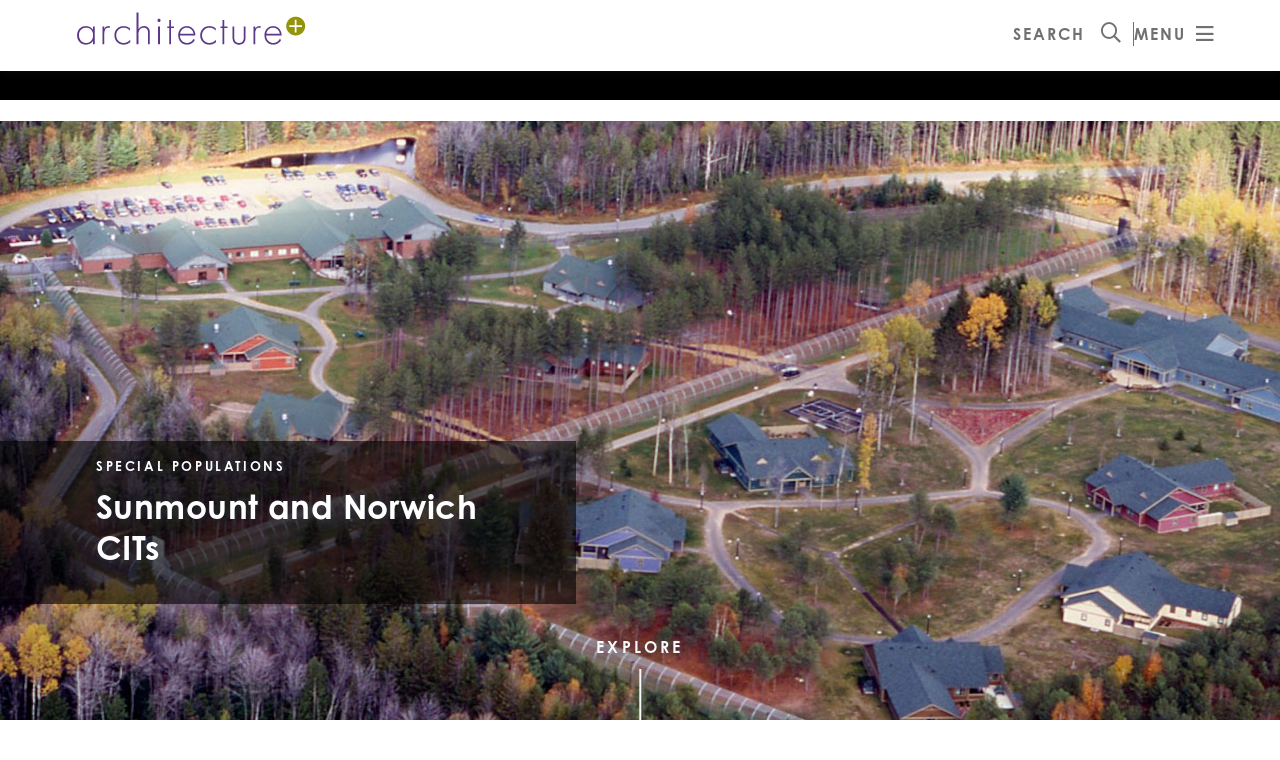

--- FILE ---
content_type: text/html; charset=UTF-8
request_url: https://www.aplususa.com/project/sunmount-and-norwich-cits/
body_size: 13203
content:
<!doctype html>
<!--[if lt IE 7]><html lang="en-US" class="no-js lt-ie9 lt-ie8 lt-ie7"><![endif]-->
<!--[if (IE 7)&!(IEMobile)]><html lang="en-US" class="no-js lt-ie9 lt-ie8"><![endif]-->
<!--[if (IE 8)&!(IEMobile)]><html lang="en-US" class="no-js lt-ie9"><![endif]-->
<!--[if gt IE 8]><!--><html itemscope="itemscope" itemtype="https://schema.org/Article" lang="en-US" class="no-js"><!--<![endif]--><head><script data-no-optimize="1">var litespeed_docref=sessionStorage.getItem("litespeed_docref");litespeed_docref&&(Object.defineProperty(document,"referrer",{get:function(){return litespeed_docref}}),sessionStorage.removeItem("litespeed_docref"));</script>  <script type="litespeed/javascript" data-src="https://www.googletagmanager.com/gtag/js?id=UA-16744688-1"></script> <script type="litespeed/javascript">window.dataLayer=window.dataLayer||[];function gtag(){dataLayer.push(arguments)}
gtag('js',new Date());gtag('config','UA-16744688-1')</script> <meta charset='UTF-8'><meta http-equiv="x-ua-compatible" content="ie=edge"><meta name="viewport" content="width=device-width, initial-scale=1, shrink-to-fit=no"><link rel="apple-touch-icon" sizes="180x180" href="https://www.aplususa.com/wp-content/themes/plate-aplususa/apple-touch-icon.png"><link rel="icon" type="image/png" sizes="32x32" href="https://www.aplususa.com/wp-content/themes/plate-aplususa/favicon-32x32.png"><link rel="icon" type="image/png" sizes="16x16" href="https://www.aplususa.com/wp-content/themes/plate-aplususa/favicon-16x16.png"><link rel="icon" href="https://www.aplususa.com/wp-content/themes/plate-aplususa/favicon.png"><link rel="manifest" href="https://www.aplususa.com/wp-content/themes/plate-aplususa/site.webmanifest"><link rel="mask-icon" href="https://www.aplususa.com/wp-content/themes/plate-aplususa/safari-pinned-tab.svg" color="#5bbad5"><meta name="msapplication-TileColor" content="#da532c"><meta name="theme-color" content="#ffffff"><!--[if IE]><link rel="shortcut icon" href="https://www.aplususa.com/wp-content/themes/plate-aplususa/favicon.ico">
<![endif]--><link rel="apple-touch-icon" href="https://www.aplususa.com/wp-content/themes/plate-aplususa/library/images/apple-touch-icon.png"><link rel="mask-icon" href="https://www.aplususa.com/wp-content/themes/plate-aplususa/library/images/icon.svg" color="#0088cc"><meta name='robots' content='index, follow, max-image-preview:large, max-snippet:-1, max-video-preview:-1' /><title>Sunmount and Norwich CITs - architecture+, Lomonaco &amp; Pitts, Architects PC</title><link rel="canonical" href="https://www.aplususa.com/project/sunmount-and-norwich-cits/" /><meta property="og:locale" content="en_US" /><meta property="og:type" content="article" /><meta property="og:title" content="Sunmount and Norwich CITs - architecture+, Lomonaco &amp; Pitts, Architects PC" /><meta property="og:url" content="https://www.aplususa.com/project/sunmount-and-norwich-cits/" /><meta property="og:site_name" content="architecture+, Lomonaco &amp; Pitts, Architects PC" /><meta property="article:modified_time" content="2025-11-03T17:42:44+00:00" /><meta property="og:image" content="https://www.aplususa.com/wp-content/uploads/2019/10/Sunmount-2.jpg" /><meta property="og:image:width" content="1920" /><meta property="og:image:height" content="1244" /><meta property="og:image:type" content="image/jpeg" /><meta name="twitter:card" content="summary_large_image" /><meta name="twitter:label1" content="Est. reading time" /><meta name="twitter:data1" content="1 minute" /> <script type="application/ld+json" class="yoast-schema-graph">{"@context":"https://schema.org","@graph":[{"@type":"WebPage","@id":"https://www.aplususa.com/project/sunmount-and-norwich-cits/","url":"https://www.aplususa.com/project/sunmount-and-norwich-cits/","name":"Sunmount and Norwich CITs - architecture+, Lomonaco &amp; Pitts, Architects PC","isPartOf":{"@id":"https://www.aplususa.com/#website"},"primaryImageOfPage":{"@id":"https://www.aplususa.com/project/sunmount-and-norwich-cits/#primaryimage"},"image":{"@id":"https://www.aplususa.com/project/sunmount-and-norwich-cits/#primaryimage"},"thumbnailUrl":"https://www.aplususa.com/wp-content/uploads/2019/10/Sunmount-2.jpg","datePublished":"2019-10-10T20:34:45+00:00","dateModified":"2025-11-03T17:42:44+00:00","breadcrumb":{"@id":"https://www.aplususa.com/project/sunmount-and-norwich-cits/#breadcrumb"},"inLanguage":"en-US","potentialAction":[{"@type":"ReadAction","target":["https://www.aplususa.com/project/sunmount-and-norwich-cits/"]}]},{"@type":"ImageObject","inLanguage":"en-US","@id":"https://www.aplususa.com/project/sunmount-and-norwich-cits/#primaryimage","url":"https://www.aplususa.com/wp-content/uploads/2019/10/Sunmount-2.jpg","contentUrl":"https://www.aplususa.com/wp-content/uploads/2019/10/Sunmount-2.jpg","width":1920,"height":1244,"caption":"Sunmount Exterior"},{"@type":"BreadcrumbList","@id":"https://www.aplususa.com/project/sunmount-and-norwich-cits/#breadcrumb","itemListElement":[{"@type":"ListItem","position":1,"name":"Home","item":"https://www.aplususa.com/"},{"@type":"ListItem","position":2,"name":"Projects","item":"https://www.aplususa.com/project/"},{"@type":"ListItem","position":3,"name":"Sunmount and Norwich CITs"}]},{"@type":"WebSite","@id":"https://www.aplususa.com/#website","url":"https://www.aplususa.com/","name":"architecture+, Lomonaco &amp; Pitts, Architects PC","description":"architecture+ is a design and service-oriented architectural, planning, and interiors firm located in the city of Troy in New York&#039;s Capital Region.","potentialAction":[{"@type":"SearchAction","target":{"@type":"EntryPoint","urlTemplate":"https://www.aplususa.com/?s={search_term_string}"},"query-input":{"@type":"PropertyValueSpecification","valueRequired":true,"valueName":"search_term_string"}}],"inLanguage":"en-US"}]}</script> <link rel='dns-prefetch' href='//cdnjs.cloudflare.com' /><link rel='dns-prefetch' href='//use.typekit.net' /><link rel="alternate" title="oEmbed (JSON)" type="application/json+oembed" href="https://www.aplususa.com/wp-json/oembed/1.0/embed?url=https%3A%2F%2Fwww.aplususa.com%2Fproject%2Fsunmount-and-norwich-cits%2F" /><link rel="alternate" title="oEmbed (XML)" type="text/xml+oembed" href="https://www.aplususa.com/wp-json/oembed/1.0/embed?url=https%3A%2F%2Fwww.aplususa.com%2Fproject%2Fsunmount-and-norwich-cits%2F&#038;format=xml" /><style id='wp-img-auto-sizes-contain-inline-css' type='text/css'>img:is([sizes=auto i],[sizes^="auto," i]){contain-intrinsic-size:3000px 1500px}
/*# sourceURL=wp-img-auto-sizes-contain-inline-css */</style><link data-optimized="2" rel="stylesheet" href="https://www.aplususa.com/wp-content/litespeed/css/3eb6d9a6659fe31458a3b2788bb3721b.css?ver=6260e" /><style id='global-styles-inline-css' type='text/css'>:root{--wp--preset--aspect-ratio--square: 1;--wp--preset--aspect-ratio--4-3: 4/3;--wp--preset--aspect-ratio--3-4: 3/4;--wp--preset--aspect-ratio--3-2: 3/2;--wp--preset--aspect-ratio--2-3: 2/3;--wp--preset--aspect-ratio--16-9: 16/9;--wp--preset--aspect-ratio--9-16: 9/16;--wp--preset--color--black: #000000;--wp--preset--color--cyan-bluish-gray: #abb8c3;--wp--preset--color--white: #ffffff;--wp--preset--color--pale-pink: #f78da7;--wp--preset--color--vivid-red: #cf2e2e;--wp--preset--color--luminous-vivid-orange: #ff6900;--wp--preset--color--luminous-vivid-amber: #fcb900;--wp--preset--color--light-green-cyan: #7bdcb5;--wp--preset--color--vivid-green-cyan: #00d084;--wp--preset--color--pale-cyan-blue: #8ed1fc;--wp--preset--color--vivid-cyan-blue: #0693e3;--wp--preset--color--vivid-purple: #9b51e0;--wp--preset--gradient--vivid-cyan-blue-to-vivid-purple: linear-gradient(135deg,rgb(6,147,227) 0%,rgb(155,81,224) 100%);--wp--preset--gradient--light-green-cyan-to-vivid-green-cyan: linear-gradient(135deg,rgb(122,220,180) 0%,rgb(0,208,130) 100%);--wp--preset--gradient--luminous-vivid-amber-to-luminous-vivid-orange: linear-gradient(135deg,rgb(252,185,0) 0%,rgb(255,105,0) 100%);--wp--preset--gradient--luminous-vivid-orange-to-vivid-red: linear-gradient(135deg,rgb(255,105,0) 0%,rgb(207,46,46) 100%);--wp--preset--gradient--very-light-gray-to-cyan-bluish-gray: linear-gradient(135deg,rgb(238,238,238) 0%,rgb(169,184,195) 100%);--wp--preset--gradient--cool-to-warm-spectrum: linear-gradient(135deg,rgb(74,234,220) 0%,rgb(151,120,209) 20%,rgb(207,42,186) 40%,rgb(238,44,130) 60%,rgb(251,105,98) 80%,rgb(254,248,76) 100%);--wp--preset--gradient--blush-light-purple: linear-gradient(135deg,rgb(255,206,236) 0%,rgb(152,150,240) 100%);--wp--preset--gradient--blush-bordeaux: linear-gradient(135deg,rgb(254,205,165) 0%,rgb(254,45,45) 50%,rgb(107,0,62) 100%);--wp--preset--gradient--luminous-dusk: linear-gradient(135deg,rgb(255,203,112) 0%,rgb(199,81,192) 50%,rgb(65,88,208) 100%);--wp--preset--gradient--pale-ocean: linear-gradient(135deg,rgb(255,245,203) 0%,rgb(182,227,212) 50%,rgb(51,167,181) 100%);--wp--preset--gradient--electric-grass: linear-gradient(135deg,rgb(202,248,128) 0%,rgb(113,206,126) 100%);--wp--preset--gradient--midnight: linear-gradient(135deg,rgb(2,3,129) 0%,rgb(40,116,252) 100%);--wp--preset--font-size--small: 13px;--wp--preset--font-size--medium: 20px;--wp--preset--font-size--large: 36px;--wp--preset--font-size--x-large: 42px;--wp--preset--spacing--20: 0.44rem;--wp--preset--spacing--30: 0.67rem;--wp--preset--spacing--40: 1rem;--wp--preset--spacing--50: 1.5rem;--wp--preset--spacing--60: 2.25rem;--wp--preset--spacing--70: 3.38rem;--wp--preset--spacing--80: 5.06rem;--wp--preset--shadow--natural: 6px 6px 9px rgba(0, 0, 0, 0.2);--wp--preset--shadow--deep: 12px 12px 50px rgba(0, 0, 0, 0.4);--wp--preset--shadow--sharp: 6px 6px 0px rgba(0, 0, 0, 0.2);--wp--preset--shadow--outlined: 6px 6px 0px -3px rgb(255, 255, 255), 6px 6px rgb(0, 0, 0);--wp--preset--shadow--crisp: 6px 6px 0px rgb(0, 0, 0);}:where(.is-layout-flex){gap: 0.5em;}:where(.is-layout-grid){gap: 0.5em;}body .is-layout-flex{display: flex;}.is-layout-flex{flex-wrap: wrap;align-items: center;}.is-layout-flex > :is(*, div){margin: 0;}body .is-layout-grid{display: grid;}.is-layout-grid > :is(*, div){margin: 0;}:where(.wp-block-columns.is-layout-flex){gap: 2em;}:where(.wp-block-columns.is-layout-grid){gap: 2em;}:where(.wp-block-post-template.is-layout-flex){gap: 1.25em;}:where(.wp-block-post-template.is-layout-grid){gap: 1.25em;}.has-black-color{color: var(--wp--preset--color--black) !important;}.has-cyan-bluish-gray-color{color: var(--wp--preset--color--cyan-bluish-gray) !important;}.has-white-color{color: var(--wp--preset--color--white) !important;}.has-pale-pink-color{color: var(--wp--preset--color--pale-pink) !important;}.has-vivid-red-color{color: var(--wp--preset--color--vivid-red) !important;}.has-luminous-vivid-orange-color{color: var(--wp--preset--color--luminous-vivid-orange) !important;}.has-luminous-vivid-amber-color{color: var(--wp--preset--color--luminous-vivid-amber) !important;}.has-light-green-cyan-color{color: var(--wp--preset--color--light-green-cyan) !important;}.has-vivid-green-cyan-color{color: var(--wp--preset--color--vivid-green-cyan) !important;}.has-pale-cyan-blue-color{color: var(--wp--preset--color--pale-cyan-blue) !important;}.has-vivid-cyan-blue-color{color: var(--wp--preset--color--vivid-cyan-blue) !important;}.has-vivid-purple-color{color: var(--wp--preset--color--vivid-purple) !important;}.has-black-background-color{background-color: var(--wp--preset--color--black) !important;}.has-cyan-bluish-gray-background-color{background-color: var(--wp--preset--color--cyan-bluish-gray) !important;}.has-white-background-color{background-color: var(--wp--preset--color--white) !important;}.has-pale-pink-background-color{background-color: var(--wp--preset--color--pale-pink) !important;}.has-vivid-red-background-color{background-color: var(--wp--preset--color--vivid-red) !important;}.has-luminous-vivid-orange-background-color{background-color: var(--wp--preset--color--luminous-vivid-orange) !important;}.has-luminous-vivid-amber-background-color{background-color: var(--wp--preset--color--luminous-vivid-amber) !important;}.has-light-green-cyan-background-color{background-color: var(--wp--preset--color--light-green-cyan) !important;}.has-vivid-green-cyan-background-color{background-color: var(--wp--preset--color--vivid-green-cyan) !important;}.has-pale-cyan-blue-background-color{background-color: var(--wp--preset--color--pale-cyan-blue) !important;}.has-vivid-cyan-blue-background-color{background-color: var(--wp--preset--color--vivid-cyan-blue) !important;}.has-vivid-purple-background-color{background-color: var(--wp--preset--color--vivid-purple) !important;}.has-black-border-color{border-color: var(--wp--preset--color--black) !important;}.has-cyan-bluish-gray-border-color{border-color: var(--wp--preset--color--cyan-bluish-gray) !important;}.has-white-border-color{border-color: var(--wp--preset--color--white) !important;}.has-pale-pink-border-color{border-color: var(--wp--preset--color--pale-pink) !important;}.has-vivid-red-border-color{border-color: var(--wp--preset--color--vivid-red) !important;}.has-luminous-vivid-orange-border-color{border-color: var(--wp--preset--color--luminous-vivid-orange) !important;}.has-luminous-vivid-amber-border-color{border-color: var(--wp--preset--color--luminous-vivid-amber) !important;}.has-light-green-cyan-border-color{border-color: var(--wp--preset--color--light-green-cyan) !important;}.has-vivid-green-cyan-border-color{border-color: var(--wp--preset--color--vivid-green-cyan) !important;}.has-pale-cyan-blue-border-color{border-color: var(--wp--preset--color--pale-cyan-blue) !important;}.has-vivid-cyan-blue-border-color{border-color: var(--wp--preset--color--vivid-cyan-blue) !important;}.has-vivid-purple-border-color{border-color: var(--wp--preset--color--vivid-purple) !important;}.has-vivid-cyan-blue-to-vivid-purple-gradient-background{background: var(--wp--preset--gradient--vivid-cyan-blue-to-vivid-purple) !important;}.has-light-green-cyan-to-vivid-green-cyan-gradient-background{background: var(--wp--preset--gradient--light-green-cyan-to-vivid-green-cyan) !important;}.has-luminous-vivid-amber-to-luminous-vivid-orange-gradient-background{background: var(--wp--preset--gradient--luminous-vivid-amber-to-luminous-vivid-orange) !important;}.has-luminous-vivid-orange-to-vivid-red-gradient-background{background: var(--wp--preset--gradient--luminous-vivid-orange-to-vivid-red) !important;}.has-very-light-gray-to-cyan-bluish-gray-gradient-background{background: var(--wp--preset--gradient--very-light-gray-to-cyan-bluish-gray) !important;}.has-cool-to-warm-spectrum-gradient-background{background: var(--wp--preset--gradient--cool-to-warm-spectrum) !important;}.has-blush-light-purple-gradient-background{background: var(--wp--preset--gradient--blush-light-purple) !important;}.has-blush-bordeaux-gradient-background{background: var(--wp--preset--gradient--blush-bordeaux) !important;}.has-luminous-dusk-gradient-background{background: var(--wp--preset--gradient--luminous-dusk) !important;}.has-pale-ocean-gradient-background{background: var(--wp--preset--gradient--pale-ocean) !important;}.has-electric-grass-gradient-background{background: var(--wp--preset--gradient--electric-grass) !important;}.has-midnight-gradient-background{background: var(--wp--preset--gradient--midnight) !important;}.has-small-font-size{font-size: var(--wp--preset--font-size--small) !important;}.has-medium-font-size{font-size: var(--wp--preset--font-size--medium) !important;}.has-large-font-size{font-size: var(--wp--preset--font-size--large) !important;}.has-x-large-font-size{font-size: var(--wp--preset--font-size--x-large) !important;}
/*# sourceURL=global-styles-inline-css */</style><style id='classic-theme-styles-inline-css' type='text/css'>/*! This file is auto-generated */
.wp-block-button__link{color:#fff;background-color:#32373c;border-radius:9999px;box-shadow:none;text-decoration:none;padding:calc(.667em + 2px) calc(1.333em + 2px);font-size:1.125em}.wp-block-file__button{background:#32373c;color:#fff;text-decoration:none}
/*# sourceURL=/wp-includes/css/classic-themes.min.css */</style><link rel='stylesheet' id='owl-carousel-core-css' href='https://cdnjs.cloudflare.com/ajax/libs/OwlCarousel2/2.3.4/assets/owl.carousel.min.css?ver=20230417-161105' type='text/css' media='all' /><link rel='stylesheet' id='owl-carousel-theme-css' href='https://cdnjs.cloudflare.com/ajax/libs/OwlCarousel2/2.3.4/assets/owl.theme.default.min.css?ver=20230417-161105' type='text/css' media='all' /><link rel='stylesheet' id='adobe-typekit-css' href='https://use.typekit.net/qmb1atm.css?ver=20230417-161105' type='text/css' media='all' /> <script type="litespeed/javascript" data-src="https://www.aplususa.com/wp-includes/js/jquery/jquery.min.js" id="jquery-core-js"></script> <link rel="https://api.w.org/" href="https://www.aplususa.com/wp-json/" /><link rel='shortlink' href='https://www.aplususa.com/?p=1696' /><style type="text/css">header.header .site-title a {
          color: #000;
        }
      
        
        #banner .header-image {
          max-width: 100%;
          height: auto;
        }

        .customize-control-description {
          font-style: normal;
        }</style></head><body class="wp-singular projects-template-default single single-projects postid-1696 wp-theme-plate-aplususa has-hero  sunmount-and-norwich-cits www-aplususa-com" itemscope itemtype="https://schema.org/WebPage"><noscript><iframe data-lazyloaded="1" src="about:blank" data-litespeed-src="https://www.googletagmanager.com/ns.html?id=UA-16744688-1" height="0" width="0" style="display:none;visibility:hidden"></iframe></noscript><nav aria-label="Skip Links"><ul class="off-screen"><li>
<a href="#main-navigation" class="skip-link">
Skip to Primary Navigation
</a></li><li>
<a href="#inner-content" class="skip-link">
Skip to Primary Content
</a></li></ul></nav><div id="container" class="grid-no grid-full-no"><header class="header" id="header" role="banner" itemscope itemtype="https://schema.org/WPHeader"><div class="left"></div><div id="inner-header" class="wrap"><div id="bloginfo" class="bloginfo" itemscope itemtype="https://schema.org/Organization"><div id="logo" itemprop="logo">
<a href="https://www.aplususa.com" rel="nofollow" itemprop="url" title="architecture+, Lomonaco &amp; Pitts, Architects PC">
<img data-lazyloaded="1" src="[data-uri]" data-src="https://www.aplususa.com/wp-content/themes/plate-aplususa/library/images/architecture-plus-logo-color.svg" itemprop="logo" alt="site logo" />
</a></div><div id="site-title" class="site-title hide" itemprop="name">
<a href="https://www.aplususa.com" rel="nofollow" itemprop="url" title="architecture+, Lomonaco &amp; Pitts, Architects PC">
architecture+, Lomonaco &amp; Pitts, Architects PC                        </a></div></div><div class="search-menu-wrapper"><div class="search-button search-closed">
<span>Search</span>
<i class="far fa-search"></i></div><div class="menu-button menu-closed" tabindex="0">
<span>Menu</span>
<i class="far fa-bars"></i></div></div></div><div class="right"></div><div class="search-bar"><div class="search-close">
<i class="far fa-times"></i></div><form role="search" aria-label="search" method="get" class="search-form" action="https://www.aplususa.com/"><label>
<span class="search-label" for="search">Search for:</span>
</label><div class="search-input"><input type="search" class="search-field"
placeholder="Enter search term"
value="" name="s"
title="Search for:" /><button type="submit" class="search-submit">
<span>Search</span>
<i class="fas fa-chevron-circle-right"></i>
</button></div></form></div></header><div class="menu-bg hide-menu-bg"></div><nav id="main-navigation" class="header-nav hide-opacity" role="navigation" itemscope itemtype="https://schema.org/SiteNavigationElement"><div class="inna"><button type="button" class="menu-button menu-open">
Close<i class="far fa-times"></i>
</button><ul id="menu-the-main-menu" class="nav top-nav main-menu"><li id="menu-item-99" class="home menu-item menu-item-type-post_type menu-item-object-page menu-item-home menu-item-99"><a href="https://www.aplususa.com/">Home</a></li><li id="menu-item-100" class="menu-item menu-item-type-post_type menu-item-object-page menu-item-has-children menu-item-100"><a href="https://www.aplususa.com/firm/">Firm</a><ul class="sub-menu"><li id="menu-item-189" class="menu-item menu-item-type-post_type menu-item-object-page menu-item-189"><a href="https://www.aplususa.com/firm/">Culture</a></li><li id="menu-item-135" class="menu-item menu-item-type-post_type menu-item-object-page menu-item-135"><a href="https://www.aplususa.com/firm/people/">People</a></li><li id="menu-item-133" class="menu-item menu-item-type-post_type menu-item-object-page menu-item-133"><a href="https://www.aplususa.com/firm/careers/">Careers</a></li><li id="menu-item-134" class="menu-item menu-item-type-post_type menu-item-object-page menu-item-134"><a href="https://www.aplususa.com/firm/partnerships/">Partnerships</a></li><li id="menu-item-132" class="menu-item menu-item-type-post_type menu-item-object-page current_page_parent menu-item-132"><a href="https://www.aplususa.com/firm/news/">News</a></li></ul></li><li id="menu-item-102" class="menu-item menu-item-type-post_type menu-item-object-page menu-item-has-children menu-item-102"><a href="https://www.aplususa.com/expertise/">Expertise</a><ul class="sub-menu"><li id="menu-item-120" class="menu-item menu-item-type-post_type menu-item-object-page menu-item-120"><a href="https://www.aplususa.com/expertise/">All Expertise</a></li><li id="menu-item-109" class="menu-item menu-item-type-post_type menu-item-object-page menu-item-109"><a href="https://www.aplususa.com/expertise/mental-health/">Mental Health</a></li><li id="menu-item-110" class="menu-item menu-item-type-post_type menu-item-object-page menu-item-110"><a href="https://www.aplususa.com/expertise/higher-education/">Higher Education</a></li><li id="menu-item-111" class="menu-item menu-item-type-post_type menu-item-object-page menu-item-111"><a href="https://www.aplususa.com/expertise/housing/">Housing</a></li><li id="menu-item-115" class="menu-item menu-item-type-post_type menu-item-object-page menu-item-115"><a href="https://www.aplususa.com/expertise/planning/">Planning</a></li><li id="menu-item-112" class="menu-item menu-item-type-post_type menu-item-object-page menu-item-112"><a href="https://www.aplususa.com/expertise/interiors/">Interiors</a></li><li id="menu-item-113" class="menu-item menu-item-type-post_type menu-item-object-page menu-item-113"><a href="https://www.aplususa.com/expertise/preservation/">Preservation</a></li><li id="menu-item-114" class="menu-item menu-item-type-post_type menu-item-object-page menu-item-114"><a href="https://www.aplususa.com/expertise/building-science/">Building Science</a></li><li id="menu-item-3694" class="menu-item menu-item-type-post_type menu-item-object-page menu-item-3694"><a href="https://www.aplususa.com/expertise/sustainability/">Sustainability</a></li></ul></li><li id="menu-item-101" class="menu-item menu-item-type-post_type menu-item-object-page menu-item-has-children menu-item-101"><a href="https://www.aplususa.com/projects/">Projects</a><ul class="sub-menu"><li id="menu-item-119" class="menu-item menu-item-type-post_type menu-item-object-page menu-item-119"><a href="https://www.aplususa.com/projects/">Featured</a></li><li id="menu-item-104" class="menu-item menu-item-type-post_type menu-item-object-page menu-item-104"><a href="https://www.aplususa.com/projects/education/">Education</a></li><li id="menu-item-105" class="menu-item menu-item-type-post_type menu-item-object-page menu-item-105"><a href="https://www.aplususa.com/projects/healthcare/">Healthcare</a></li><li id="menu-item-107" class="menu-item menu-item-type-post_type menu-item-object-page menu-item-107"><a href="https://www.aplususa.com/projects/housing/">Housing</a></li><li id="menu-item-106" class="menu-item menu-item-type-post_type menu-item-object-page menu-item-106"><a href="https://www.aplususa.com/projects/community/">Community</a></li><li id="menu-item-3957" class="menu-item menu-item-type-post_type menu-item-object-page menu-item-3957"><a href="https://www.aplususa.com/projects/expertise/">Expertise</a></li></ul></li><li id="menu-item-103" class="line-above menu-item menu-item-type-post_type menu-item-object-page menu-item-103"><a href="https://www.aplususa.com/contact-us/">Contact Us</a></li><li id="menu-item-5562" class="case-as-written menu-item menu-item-type-post_type menu-item-object-page menu-item-5562"><a href="https://www.aplususa.com/subscribe/">eNEWS</a></li></ul><div class="menu-contact"><div class="wrapper"></div></div></div></nav><div id="content" class="has-enhanced-details"><div id="inner-content-first" class="no-wrap"><section class="hero single-image" data-give-parent-bg-from-img="doit">
<img data-lazyloaded="1" src="[data-uri]" width="1920" height="1080" data-src="https://www.aplususa.com/wp-content/uploads/fly-images/3507/Sunmount-2-1920x1080-c.jpg" class="attachment-1920x1080" alt="Sunmount Exterior" />					<a href="https://www.aplususa.com/wp-content/uploads/fly-images/3507/Sunmount-2-1920x1080-c.jpg" data-fancybox="project-gallery" data-caption="Sunmount and Norwich CITs" class="project-gallery-link">
<img data-lazyloaded="1" src="[data-uri]" width="1920" height="1080" data-src="https://www.aplususa.com/wp-content/uploads/fly-images/3507/Sunmount-2-1920x1080-c.jpg" class="attachment-1920x1080" alt="Sunmount Exterior" />					</a><div class="hero-info no-wrap"><div class="project-details aplus-wrap"><div class="project-type">Special Populations</div><div class="project-name">Sunmount and Norwich CITs</div><div class="project-text"></div></div></div><section class="jump-to"><a href="#explore" title="Explore more about Sunmount and Norwich CITs">Explore</a></section></section></div><a name="explore"></a><div id="inner-content" class="wrap aplus-wrap"><main id="main" class="main" role="main"><article id="ap-section-00" class="full-width flex" role="article"><div class="filler left"></div><div class="center wrap aplus-wrap no-padding"><header class="article-header"></header><section class="entry-content"><div class="project-intro"><div class="outer"></div><div class="inner"><div class="left"><h1 class="title">
Sunmount and Norwich CITs</h1><div class="location-organization">
New York State OPWDD|Tupper Lake and Norwich, NY</div><div class="gallery-button">
<a href="#">
Project Gallery
</a></div><div class="intro-text">
These secure forensic treatment facilities are modeled after the Great Camps of the Adirondacks. They are the first of their kind and represent an innovative alliance of security and active treatment. Many security systems are nearly invisible thereby reinforcing treatment goals by giving residents the opportunity to gain trust and increase responsibility.</div></div><div class="right"><div class="project-points"><div class="pro-pt sectors">
<span>Project Type:</span><br />
Special Populations</div><div class="pro-pt social-share">
<span>Share Project:</span><br />
<a href="/cdn-cgi/l/email-protection#[base64]" title="Share project via email"><i class="fas fa-envelope" aria-hidden="true"></i></a>
<a href="https://www.facebook.com/sharer.php?u=https://www.aplususa.com/project/sunmount-and-norwich-cits/" target="_blank" title="Share project on Facebook"><i class="fab fa-facebook" aria-hidden="true"></i></a>
<a href="https://www.linkedin.com/shareArticle?mini=true&url=https://www.aplususa.com/project/sunmount-and-norwich-cits/&title=Sunmount and Norwich CITs" target="_blank" title="Share project on LinkedIn"><i class="fab fa-linkedin" aria-hidden="true"></i></a></div></div></div></div><div class="outer"></div></div></section><footer class="article-footer"></footer></div><div class="filler right"></div></article><article id="ap-section-01" class="full-width flex flexible-content" role="article"><div class="filler left"></div><div class="center wrap aplus-wrap"><header class="article-header"></header><section class="entry-content"><div class="fc-grid-aabb-abcc"><div class="top-01" style="background-image: url('https://www.aplususa.com/wp-content/uploads/fly-images/3499/A-Best-Norwich-Perry-shot-1-960x480-c.jpg');">
<a href="https://www.aplususa.com/wp-content/uploads/2019/10/A-Best-Norwich-Perry-shot-1.jpg" title="A+ Best -Norwich (Perry shot #1)" data-fancybox="project-gallery" data-caption="A+ Best -Norwich (Perry shot #1)">
<img class="spacer-1x1" width="1" height="1" src="[data-uri]" alt="launch slideshow">
</a></div><div class="top-02" style="background-image: url('https://www.aplususa.com/wp-content/uploads/fly-images/3502/A-Best-Sunmount-3-960x480-c.jpg');">
<a href="https://www.aplususa.com/wp-content/uploads/2019/10/A-Best-Sunmount-3.jpg" title="A+ Best - Sunmount 3" data-fancybox="project-gallery" data-caption="A+ Best - Sunmount 3">
<img class="spacer-1x1" width="1" height="1" src="[data-uri]" alt="launch slideshow">
</a></div><div class="bottom-01" style="background-image: url('https://www.aplususa.com/wp-content/uploads/fly-images/3503/A-Best-Sunmount-6-472x480-c.jpg');">
<a href="https://www.aplususa.com/wp-content/uploads/2019/10/A-Best-Sunmount-6.jpg" title="A+ Best - Sunmount 6" data-fancybox="project-gallery" data-caption="A+ Best - Sunmount 6">
<img class="spacer-1x1" width="1" height="1" src="[data-uri]" alt="launch slideshow">
</a></div><div class="bottom-02">
<a href="https://www.aplususa.com/wp-content/uploads/2019/10/Sunmount.jpg" title="Sunmount" data-fancybox="project-gallery" data-caption="Sunmount">
<img data-lazyloaded="1" src="[data-uri]" width="472" height="480" data-src="https://www.aplususa.com/wp-content/uploads/fly-images/3498/Sunmount-472x480-c.jpg" class="attachment-472x480" alt="Sunmount Exterior" />										</a></div><div class="bottom-03" style="background-image: url('https://www.aplususa.com/wp-content/uploads/fly-images/3501/A-Best-Sunmount-4-960x480-c.jpg');">
<a href="https://www.aplususa.com/wp-content/uploads/2019/10/A-Best-Sunmount-4.jpg" title="A+ Best - Sunmount 4" data-fancybox="project-gallery" data-caption="A+ Best - Sunmount 4">
<img class="spacer-1x1" width="1" height="1" src="[data-uri]" alt="launch slideshow">
</a></div></div></section><footer class="article-footer"></footer></div><div class="filler right"></div></article><article id="ap-section-02" class="full-width flex flexible-content" role="article"><div class="filler left"></div><div class="center wrap aplus-wrap"><header class="article-header"></header><section class="entry-content"><div class="half-half fc-half-half fc-half-half-text"><div class="outer"></div><div class="inner"><div class="left"><div class="number">
&nbsp;</div><div class="title no-title"></div><div class="icon"></div></div><div class="right">
The Sunmount Center includes wetlands, forest, recreation areas, walking paths, and gathering spaces. Structures include nine residential "cottages," two treatment buildings with vocational workshops, classrooms, dining areas, recreational space, and administrative space. The architecture features simple gabled forms, porches, rustic materials, and colors to reinforce the setting.</div></div><div class="outer"></div></div></section><footer class="article-footer"></footer></div><div class="filler right"></div></article><article id="ap-section-03" class="full-width flex flexible-content" role="article"><div class="filler left"></div><div class="center wrap aplus-wrap"><header class="article-header"></header><section class="entry-content"><div class="fc-grid-aaax-xabb"><div class="top-01" style="background-image: url('https://www.aplususa.com/wp-content/uploads/fly-images/3504/A-Best-Sunmount-1-1440x480-c.jpg');">
<a href="https://www.aplususa.com/wp-content/uploads/2019/10/A-Best-Sunmount-1.jpg" title="A+ Best - Sunmount 1" data-fancybox="project-gallery" data-caption="A+ Best - Sunmount 1">
<img class="spacer-1x1" width="1" height="1" src="[data-uri]" alt="launch slideshow">
</a></div><div class="bottom-01">
<a href="https://www.aplususa.com/wp-content/uploads/2019/10/A-Best-Sunmount-5.jpg" title="A+ Best - Sunmount 5" data-fancybox="project-gallery" data-caption="A+ Best - Sunmount 5">
<img data-lazyloaded="1" src="[data-uri]" width="472" height="480" data-src="https://www.aplususa.com/wp-content/uploads/fly-images/3500/A-Best-Sunmount-5-472x480-c.jpg" class="attachment-472x480" alt="Sunmount Interior" />										</a></div><div class="bottom-02" style="background-image: url('https://www.aplususa.com/wp-content/uploads/fly-images/3506/gym-960x480-c.jpg');">
<a href="https://www.aplususa.com/wp-content/uploads/2019/10/gym.jpg" title="gym" data-fancybox="project-gallery" data-caption="gym">
<img class="spacer-1x1" width="1" height="1" src="[data-uri]" alt="launch slideshow">
</a></div></div></section><footer class="article-footer"></footer></div><div class="filler right"></div></article><article id="ap-section-04" class="full-width flex flexible-content" role="article"><div class="filler left"></div><div class="center wrap aplus-wrap"><header class="article-header"></header><section class="entry-content"><div class="half-half fc-half-half fc-half-half-text"><div class="outer"></div><div class="inner"><div class="left"><div class="number">
&nbsp;</div><div class="title no-title"></div><div class="icon"></div></div><div class="right">
The Norwich Center features a 25,000 square foot program and therapy building (with offices, classrooms and workshop) as well as five residential "cottages." Each cottage contains twelve beds, a living room, a dining room, a recreation area, and support spaces. architecture+ provided a full range of services from design through construction including extensive perimeter security, site work, and the development of over a mile of new roadway and public utilities.</div></div><div class="outer"></div></div></section><footer class="article-footer"></footer></div><div class="filler right"></div></article><article id="ap-section-related-projects" class="full-width flex" role="article"><div class="flex three-blocks"><div class="filler left"></div><div class="center wrap aplus-wrap"><header class="article-header"></header><section class="entry-content"><div class="title-bar"><div class="bar">
<span></span></div><h2>Related Projects</h2></div><div class="three-blocks-wrap"><div class="three-block"><a href="https://www.aplususa.com/project/rochester-psychiatric-center/"><div class="top"><div class="number">
01</div><div class="category">
Mental Health</div></div><img data-lazyloaded="1" src="[data-uri]" width="300" height="238" data-src="https://www.aplususa.com/wp-content/uploads/fly-images/5182/RPC-1-300x238-c.jpg" class="attachment-300x238" alt="RPC 1" /><div class="post-title">
Rochester Psychiatric Center</div><div class="post-content">
New York State Office of Mental Health</div></a></div><div class="three-block"><a href="https://www.aplususa.com/project/hutchings-psychiatric-center-bldg-8/"><div class="top"><div class="number">
02</div><div class="category">
Mental Health</div></div><img data-lazyloaded="1" src="[data-uri]" width="300" height="238" data-src="https://www.aplususa.com/wp-content/uploads/fly-images/4647/Hutchings-1-300x238-c.jpg" class="attachment-300x238" alt="Hutchings 1" /><div class="post-title">
Hutchings Psychiatric Center Rehabilitation</div><div class="post-content">
New York State Office of Mental Health</div></a></div><div class="three-block"><a href="https://www.aplususa.com/project/ward-addiction-treatment-center/"><div class="top"><div class="number">
03</div><div class="category">
Healthcare</div></div><img data-lazyloaded="1" src="[data-uri]" width="300" height="238" data-src="https://www.aplususa.com/wp-content/uploads/fly-images/5136/Ward-Addiction-Treatment-Center-300x238-c.jpg" class="attachment-300x238" alt="Ward Addiction Treatment Center" /><div class="post-title">
Ward Addiction Treatment Center</div><div class="post-content">
New York State OASAS</div></a></div></div></section><footer class="article-footer"></footer></div><div class="filler right"></div></div></article></main></div></div><footer id="footer" class="footer" role="contentinfo" itemscope itemtype="https://schema.org/WPFooter"><div id="inner-footer" class="wrap"><div class="column column-1"><div id="logo-footer" class="logo-footer">
<a href="https://www.aplususa.com" rel="nofollow" itemprop="url" title="architecture+, Lomonaco &amp; Pitts, Architects PC">
<img data-lazyloaded="1" src="[data-uri]" data-src="https://www.aplususa.com/wp-content/themes/plate-aplususa/library/images/architecture-plus-logo-color.svg" itemprop="logo" alt="site logo" />
</a></div><div class="phone"><div class="phone-number">
P <a href="tel:+15182724481">518.272.4481</a></div></div><div class="social-links"><div class="facebook">
<a href="https://www.facebook.com/architectureplus.usa" target="_blank" rel="noopener"><i class="fab fa-facebook-f"></i> Facebook</a></div><div class="linked-in">
<a href="https://www.linkedin.com/company/architectureplus" target="_blank" rel="noopener"><i class="fab fa-linkedin"></i> LinkedIn</a></div><div class="instagram">
<a href="https://www.instagram.com/aplustroy/" target="_blank" rel="noopener"><i class="fab fa-instagram"></i> Instagram</a></div></div><div class="source-org copyright">
&copy;2026 Lomonaco & Pitts, Architects P.C.</div></div><div class="column column-2"><nav role="navigation"><div class="footer-links"><ul id="menu-footer-firm-menu" class="nav footer-nav"><li id="menu-item-136" class="menu-item menu-item-type-post_type menu-item-object-page menu-item-136"><a href="https://www.aplususa.com/firm/">Firm</a></li><li id="menu-item-137" class="menu-item menu-item-type-post_type menu-item-object-page menu-item-137"><a href="https://www.aplususa.com/firm/people/">People</a></li><li id="menu-item-139" class="menu-item menu-item-type-post_type menu-item-object-page menu-item-139"><a href="https://www.aplususa.com/firm/careers/">Careers</a></li><li id="menu-item-138" class="menu-item menu-item-type-post_type menu-item-object-page menu-item-138"><a href="https://www.aplususa.com/firm/partnerships/">Partnerships</a></li><li id="menu-item-140" class="menu-item menu-item-type-post_type menu-item-object-page current_page_parent menu-item-140"><a href="https://www.aplususa.com/firm/news/">News</a></li></ul></div></nav></div><div class="column column-3"><nav role="navigation"><div class="footer-links"><ul id="menu-footer-projects-menu" class="nav footer-nav"><li id="menu-item-141" class="menu-item menu-item-type-post_type menu-item-object-page menu-item-141"><a href="https://www.aplususa.com/projects/">Projects</a></li><li id="menu-item-551" class="menu-item menu-item-type-post_type menu-item-object-page menu-item-551"><a href="https://www.aplususa.com/projects/">Featured</a></li><li id="menu-item-142" class="menu-item menu-item-type-post_type menu-item-object-page menu-item-142"><a href="https://www.aplususa.com/projects/education/">Education</a></li><li id="menu-item-143" class="menu-item menu-item-type-post_type menu-item-object-page menu-item-143"><a href="https://www.aplususa.com/projects/healthcare/">Healthcare</a></li><li id="menu-item-145" class="menu-item menu-item-type-post_type menu-item-object-page menu-item-145"><a href="https://www.aplususa.com/projects/housing/">Housing</a></li><li id="menu-item-144" class="menu-item menu-item-type-post_type menu-item-object-page menu-item-144"><a href="https://www.aplususa.com/projects/community/">Community</a></li><li id="menu-item-3959" class="menu-item menu-item-type-post_type menu-item-object-page menu-item-3959"><a href="https://www.aplususa.com/projects/expertise/">Expertise</a></li></ul></div></nav></div><div class="column column-4"><nav role="navigation"><div class="footer-links"><ul id="menu-footer-expertise-menu" class="nav footer-nav"><li id="menu-item-147" class="menu-item menu-item-type-post_type menu-item-object-page menu-item-147"><a href="https://www.aplususa.com/expertise/">Expertise</a></li><li id="menu-item-148" class="menu-item menu-item-type-post_type menu-item-object-page menu-item-148"><a href="https://www.aplususa.com/expertise/mental-health/">Mental Health</a></li><li id="menu-item-149" class="menu-item menu-item-type-post_type menu-item-object-page menu-item-149"><a href="https://www.aplususa.com/expertise/higher-education/">Higher Education</a></li><li id="menu-item-150" class="menu-item menu-item-type-post_type menu-item-object-page menu-item-150"><a href="https://www.aplususa.com/expertise/housing/">Housing</a></li><li id="menu-item-154" class="menu-item menu-item-type-post_type menu-item-object-page menu-item-154"><a href="https://www.aplususa.com/expertise/planning/">Planning</a></li><li id="menu-item-151" class="menu-item menu-item-type-post_type menu-item-object-page menu-item-151"><a href="https://www.aplususa.com/expertise/interiors/">Interiors</a></li><li id="menu-item-152" class="menu-item menu-item-type-post_type menu-item-object-page menu-item-152"><a href="https://www.aplususa.com/expertise/preservation/">Preservation</a></li><li id="menu-item-153" class="menu-item menu-item-type-post_type menu-item-object-page menu-item-153"><a href="https://www.aplususa.com/expertise/building-science/">Building Science</a></li><li id="menu-item-950" class="menu-item menu-item-type-post_type menu-item-object-page menu-item-950"><a href="https://www.aplususa.com/expertise/sustainability/">Sustainability</a></li></ul></div></nav></div><div class="column column-5"><nav role="navigation"><div class="footer-links"><ul id="menu-footer-other-menu" class="nav footer-nav other-nav"><li id="menu-item-155" class="menu-item menu-item-type-post_type menu-item-object-page menu-item-155"><a href="https://www.aplususa.com/contact-us/">Contact Us</a></li><li id="menu-item-5563" class="case-as-written menu-item menu-item-type-post_type menu-item-object-page menu-item-5563"><a href="https://www.aplususa.com/subscribe/">eNEWS</a></li></ul></div></nav></div></div><div class="human-side"><div class="wrap aplus-wrap">
The human side of architecture.</div></div></footer></div> <script data-cfasync="false" src="/cdn-cgi/scripts/5c5dd728/cloudflare-static/email-decode.min.js"></script><script type="speculationrules">{"prefetch":[{"source":"document","where":{"and":[{"href_matches":"/*"},{"not":{"href_matches":["/wp-*.php","/wp-admin/*","/wp-content/uploads/*","/wp-content/*","/wp-content/plugins/*","/wp-content/themes/plate-aplususa/*","/*\\?(.+)"]}},{"not":{"selector_matches":"a[rel~=\"nofollow\"]"}},{"not":{"selector_matches":".no-prefetch, .no-prefetch a"}}]},"eagerness":"conservative"}]}</script> <script type="litespeed/javascript" data-src="https://cdnjs.cloudflare.com/ajax/libs/OwlCarousel2/2.3.4/owl.carousel.min.js?ver=20230417-152117" id="owl-carousel-js-js"></script> <script type="litespeed/javascript" data-src="https://cdnjs.cloudflare.com/ajax/libs/fancybox/3.5.7/jquery.fancybox.min.js?ver=20230417-152117" id="fancybox-js-js"></script> <script data-no-optimize="1">window.lazyLoadOptions=Object.assign({},{threshold:300},window.lazyLoadOptions||{});!function(t,e){"object"==typeof exports&&"undefined"!=typeof module?module.exports=e():"function"==typeof define&&define.amd?define(e):(t="undefined"!=typeof globalThis?globalThis:t||self).LazyLoad=e()}(this,function(){"use strict";function e(){return(e=Object.assign||function(t){for(var e=1;e<arguments.length;e++){var n,a=arguments[e];for(n in a)Object.prototype.hasOwnProperty.call(a,n)&&(t[n]=a[n])}return t}).apply(this,arguments)}function o(t){return e({},at,t)}function l(t,e){return t.getAttribute(gt+e)}function c(t){return l(t,vt)}function s(t,e){return function(t,e,n){e=gt+e;null!==n?t.setAttribute(e,n):t.removeAttribute(e)}(t,vt,e)}function i(t){return s(t,null),0}function r(t){return null===c(t)}function u(t){return c(t)===_t}function d(t,e,n,a){t&&(void 0===a?void 0===n?t(e):t(e,n):t(e,n,a))}function f(t,e){et?t.classList.add(e):t.className+=(t.className?" ":"")+e}function _(t,e){et?t.classList.remove(e):t.className=t.className.replace(new RegExp("(^|\\s+)"+e+"(\\s+|$)")," ").replace(/^\s+/,"").replace(/\s+$/,"")}function g(t){return t.llTempImage}function v(t,e){!e||(e=e._observer)&&e.unobserve(t)}function b(t,e){t&&(t.loadingCount+=e)}function p(t,e){t&&(t.toLoadCount=e)}function n(t){for(var e,n=[],a=0;e=t.children[a];a+=1)"SOURCE"===e.tagName&&n.push(e);return n}function h(t,e){(t=t.parentNode)&&"PICTURE"===t.tagName&&n(t).forEach(e)}function a(t,e){n(t).forEach(e)}function m(t){return!!t[lt]}function E(t){return t[lt]}function I(t){return delete t[lt]}function y(e,t){var n;m(e)||(n={},t.forEach(function(t){n[t]=e.getAttribute(t)}),e[lt]=n)}function L(a,t){var o;m(a)&&(o=E(a),t.forEach(function(t){var e,n;e=a,(t=o[n=t])?e.setAttribute(n,t):e.removeAttribute(n)}))}function k(t,e,n){f(t,e.class_loading),s(t,st),n&&(b(n,1),d(e.callback_loading,t,n))}function A(t,e,n){n&&t.setAttribute(e,n)}function O(t,e){A(t,rt,l(t,e.data_sizes)),A(t,it,l(t,e.data_srcset)),A(t,ot,l(t,e.data_src))}function w(t,e,n){var a=l(t,e.data_bg_multi),o=l(t,e.data_bg_multi_hidpi);(a=nt&&o?o:a)&&(t.style.backgroundImage=a,n=n,f(t=t,(e=e).class_applied),s(t,dt),n&&(e.unobserve_completed&&v(t,e),d(e.callback_applied,t,n)))}function x(t,e){!e||0<e.loadingCount||0<e.toLoadCount||d(t.callback_finish,e)}function M(t,e,n){t.addEventListener(e,n),t.llEvLisnrs[e]=n}function N(t){return!!t.llEvLisnrs}function z(t){if(N(t)){var e,n,a=t.llEvLisnrs;for(e in a){var o=a[e];n=e,o=o,t.removeEventListener(n,o)}delete t.llEvLisnrs}}function C(t,e,n){var a;delete t.llTempImage,b(n,-1),(a=n)&&--a.toLoadCount,_(t,e.class_loading),e.unobserve_completed&&v(t,n)}function R(i,r,c){var l=g(i)||i;N(l)||function(t,e,n){N(t)||(t.llEvLisnrs={});var a="VIDEO"===t.tagName?"loadeddata":"load";M(t,a,e),M(t,"error",n)}(l,function(t){var e,n,a,o;n=r,a=c,o=u(e=i),C(e,n,a),f(e,n.class_loaded),s(e,ut),d(n.callback_loaded,e,a),o||x(n,a),z(l)},function(t){var e,n,a,o;n=r,a=c,o=u(e=i),C(e,n,a),f(e,n.class_error),s(e,ft),d(n.callback_error,e,a),o||x(n,a),z(l)})}function T(t,e,n){var a,o,i,r,c;t.llTempImage=document.createElement("IMG"),R(t,e,n),m(c=t)||(c[lt]={backgroundImage:c.style.backgroundImage}),i=n,r=l(a=t,(o=e).data_bg),c=l(a,o.data_bg_hidpi),(r=nt&&c?c:r)&&(a.style.backgroundImage='url("'.concat(r,'")'),g(a).setAttribute(ot,r),k(a,o,i)),w(t,e,n)}function G(t,e,n){var a;R(t,e,n),a=e,e=n,(t=Et[(n=t).tagName])&&(t(n,a),k(n,a,e))}function D(t,e,n){var a;a=t,(-1<It.indexOf(a.tagName)?G:T)(t,e,n)}function S(t,e,n){var a;t.setAttribute("loading","lazy"),R(t,e,n),a=e,(e=Et[(n=t).tagName])&&e(n,a),s(t,_t)}function V(t){t.removeAttribute(ot),t.removeAttribute(it),t.removeAttribute(rt)}function j(t){h(t,function(t){L(t,mt)}),L(t,mt)}function F(t){var e;(e=yt[t.tagName])?e(t):m(e=t)&&(t=E(e),e.style.backgroundImage=t.backgroundImage)}function P(t,e){var n;F(t),n=e,r(e=t)||u(e)||(_(e,n.class_entered),_(e,n.class_exited),_(e,n.class_applied),_(e,n.class_loading),_(e,n.class_loaded),_(e,n.class_error)),i(t),I(t)}function U(t,e,n,a){var o;n.cancel_on_exit&&(c(t)!==st||"IMG"===t.tagName&&(z(t),h(o=t,function(t){V(t)}),V(o),j(t),_(t,n.class_loading),b(a,-1),i(t),d(n.callback_cancel,t,e,a)))}function $(t,e,n,a){var o,i,r=(i=t,0<=bt.indexOf(c(i)));s(t,"entered"),f(t,n.class_entered),_(t,n.class_exited),o=t,i=a,n.unobserve_entered&&v(o,i),d(n.callback_enter,t,e,a),r||D(t,n,a)}function q(t){return t.use_native&&"loading"in HTMLImageElement.prototype}function H(t,o,i){t.forEach(function(t){return(a=t).isIntersecting||0<a.intersectionRatio?$(t.target,t,o,i):(e=t.target,n=t,a=o,t=i,void(r(e)||(f(e,a.class_exited),U(e,n,a,t),d(a.callback_exit,e,n,t))));var e,n,a})}function B(e,n){var t;tt&&!q(e)&&(n._observer=new IntersectionObserver(function(t){H(t,e,n)},{root:(t=e).container===document?null:t.container,rootMargin:t.thresholds||t.threshold+"px"}))}function J(t){return Array.prototype.slice.call(t)}function K(t){return t.container.querySelectorAll(t.elements_selector)}function Q(t){return c(t)===ft}function W(t,e){return e=t||K(e),J(e).filter(r)}function X(e,t){var n;(n=K(e),J(n).filter(Q)).forEach(function(t){_(t,e.class_error),i(t)}),t.update()}function t(t,e){var n,a,t=o(t);this._settings=t,this.loadingCount=0,B(t,this),n=t,a=this,Y&&window.addEventListener("online",function(){X(n,a)}),this.update(e)}var Y="undefined"!=typeof window,Z=Y&&!("onscroll"in window)||"undefined"!=typeof navigator&&/(gle|ing|ro)bot|crawl|spider/i.test(navigator.userAgent),tt=Y&&"IntersectionObserver"in window,et=Y&&"classList"in document.createElement("p"),nt=Y&&1<window.devicePixelRatio,at={elements_selector:".lazy",container:Z||Y?document:null,threshold:300,thresholds:null,data_src:"src",data_srcset:"srcset",data_sizes:"sizes",data_bg:"bg",data_bg_hidpi:"bg-hidpi",data_bg_multi:"bg-multi",data_bg_multi_hidpi:"bg-multi-hidpi",data_poster:"poster",class_applied:"applied",class_loading:"litespeed-loading",class_loaded:"litespeed-loaded",class_error:"error",class_entered:"entered",class_exited:"exited",unobserve_completed:!0,unobserve_entered:!1,cancel_on_exit:!0,callback_enter:null,callback_exit:null,callback_applied:null,callback_loading:null,callback_loaded:null,callback_error:null,callback_finish:null,callback_cancel:null,use_native:!1},ot="src",it="srcset",rt="sizes",ct="poster",lt="llOriginalAttrs",st="loading",ut="loaded",dt="applied",ft="error",_t="native",gt="data-",vt="ll-status",bt=[st,ut,dt,ft],pt=[ot],ht=[ot,ct],mt=[ot,it,rt],Et={IMG:function(t,e){h(t,function(t){y(t,mt),O(t,e)}),y(t,mt),O(t,e)},IFRAME:function(t,e){y(t,pt),A(t,ot,l(t,e.data_src))},VIDEO:function(t,e){a(t,function(t){y(t,pt),A(t,ot,l(t,e.data_src))}),y(t,ht),A(t,ct,l(t,e.data_poster)),A(t,ot,l(t,e.data_src)),t.load()}},It=["IMG","IFRAME","VIDEO"],yt={IMG:j,IFRAME:function(t){L(t,pt)},VIDEO:function(t){a(t,function(t){L(t,pt)}),L(t,ht),t.load()}},Lt=["IMG","IFRAME","VIDEO"];return t.prototype={update:function(t){var e,n,a,o=this._settings,i=W(t,o);{if(p(this,i.length),!Z&&tt)return q(o)?(e=o,n=this,i.forEach(function(t){-1!==Lt.indexOf(t.tagName)&&S(t,e,n)}),void p(n,0)):(t=this._observer,o=i,t.disconnect(),a=t,void o.forEach(function(t){a.observe(t)}));this.loadAll(i)}},destroy:function(){this._observer&&this._observer.disconnect(),K(this._settings).forEach(function(t){I(t)}),delete this._observer,delete this._settings,delete this.loadingCount,delete this.toLoadCount},loadAll:function(t){var e=this,n=this._settings;W(t,n).forEach(function(t){v(t,e),D(t,n,e)})},restoreAll:function(){var e=this._settings;K(e).forEach(function(t){P(t,e)})}},t.load=function(t,e){e=o(e);D(t,e)},t.resetStatus=function(t){i(t)},t}),function(t,e){"use strict";function n(){e.body.classList.add("litespeed_lazyloaded")}function a(){console.log("[LiteSpeed] Start Lazy Load"),o=new LazyLoad(Object.assign({},t.lazyLoadOptions||{},{elements_selector:"[data-lazyloaded]",callback_finish:n})),i=function(){o.update()},t.MutationObserver&&new MutationObserver(i).observe(e.documentElement,{childList:!0,subtree:!0,attributes:!0})}var o,i;t.addEventListener?t.addEventListener("load",a,!1):t.attachEvent("onload",a)}(window,document);</script><script data-no-optimize="1">window.litespeed_ui_events=window.litespeed_ui_events||["mouseover","click","keydown","wheel","touchmove","touchstart"];var urlCreator=window.URL||window.webkitURL;function litespeed_load_delayed_js_force(){console.log("[LiteSpeed] Start Load JS Delayed"),litespeed_ui_events.forEach(e=>{window.removeEventListener(e,litespeed_load_delayed_js_force,{passive:!0})}),document.querySelectorAll("iframe[data-litespeed-src]").forEach(e=>{e.setAttribute("src",e.getAttribute("data-litespeed-src"))}),"loading"==document.readyState?window.addEventListener("DOMContentLoaded",litespeed_load_delayed_js):litespeed_load_delayed_js()}litespeed_ui_events.forEach(e=>{window.addEventListener(e,litespeed_load_delayed_js_force,{passive:!0})});async function litespeed_load_delayed_js(){let t=[];for(var d in document.querySelectorAll('script[type="litespeed/javascript"]').forEach(e=>{t.push(e)}),t)await new Promise(e=>litespeed_load_one(t[d],e));document.dispatchEvent(new Event("DOMContentLiteSpeedLoaded")),window.dispatchEvent(new Event("DOMContentLiteSpeedLoaded"))}function litespeed_load_one(t,e){console.log("[LiteSpeed] Load ",t);var d=document.createElement("script");d.addEventListener("load",e),d.addEventListener("error",e),t.getAttributeNames().forEach(e=>{"type"!=e&&d.setAttribute("data-src"==e?"src":e,t.getAttribute(e))});let a=!(d.type="text/javascript");!d.src&&t.textContent&&(d.src=litespeed_inline2src(t.textContent),a=!0),t.after(d),t.remove(),a&&e()}function litespeed_inline2src(t){try{var d=urlCreator.createObjectURL(new Blob([t.replace(/^(?:<!--)?(.*?)(?:-->)?$/gm,"$1")],{type:"text/javascript"}))}catch(e){d="data:text/javascript;base64,"+btoa(t.replace(/^(?:<!--)?(.*?)(?:-->)?$/gm,"$1"))}return d}</script><script data-no-optimize="1">var litespeed_vary=document.cookie.replace(/(?:(?:^|.*;\s*)_lscache_vary\s*\=\s*([^;]*).*$)|^.*$/,"");litespeed_vary||fetch("/wp-content/plugins/litespeed-cache/guest.vary.php",{method:"POST",cache:"no-cache",redirect:"follow"}).then(e=>e.json()).then(e=>{console.log(e),e.hasOwnProperty("reload")&&"yes"==e.reload&&(sessionStorage.setItem("litespeed_docref",document.referrer),window.location.reload(!0))});</script><script data-optimized="1" type="litespeed/javascript" data-src="https://www.aplususa.com/wp-content/litespeed/js/d129e55075e15063a83975541af6e2ef.js?ver=6260e"></script><script defer src="https://static.cloudflareinsights.com/beacon.min.js/vcd15cbe7772f49c399c6a5babf22c1241717689176015" integrity="sha512-ZpsOmlRQV6y907TI0dKBHq9Md29nnaEIPlkf84rnaERnq6zvWvPUqr2ft8M1aS28oN72PdrCzSjY4U6VaAw1EQ==" data-cf-beacon='{"version":"2024.11.0","token":"8a6fbec9b74044cdba8b6bad5b051cd6","r":1,"server_timing":{"name":{"cfCacheStatus":true,"cfEdge":true,"cfExtPri":true,"cfL4":true,"cfOrigin":true,"cfSpeedBrain":true},"location_startswith":null}}' crossorigin="anonymous"></script>
</body></html>
<!-- Page optimized by LiteSpeed Cache @2026-01-25 14:48:20 -->

<!-- Page cached by LiteSpeed Cache 7.7 on 2026-01-25 14:48:20 -->
<!-- Guest Mode -->
<!-- QUIC.cloud UCSS in queue -->

--- FILE ---
content_type: image/svg+xml
request_url: https://www.aplususa.com/wp-content/themes/plate-aplususa/library/images/architecture-plus-logo-color.svg
body_size: 730
content:
<?xml version="1.0" encoding="utf-8"?>
<!-- Generator: Adobe Illustrator 24.0.3, SVG Export Plug-In . SVG Version: 6.00 Build 0)  -->
<svg version="1.1" id="Layer_2" xmlns="http://www.w3.org/2000/svg" xmlns:xlink="http://www.w3.org/1999/xlink" x="0px" y="0px"
	 viewBox="0 0 210.4 45.7" enable-background="new 0 0 210.4 45.7" xml:space="preserve">
<title>color</title>
<g id="Layer_2_1_">
	<g id="Homepage_-_Desktop">
		<path fill="#5D388A" d="M24.3,17.4h1.5v15.1h-1.5v-2.7c-1.3,2-3.5,3.1-5.9,3.1c-4,0-7.4-3-7.4-7.9c0-4.7,3-7.9,7.4-7.9
			c2.3-0.1,4.6,1.1,5.9,3V17.4z M12.6,24.8c0,3.4,2.1,6.7,6,6.7s5.9-3.2,5.9-6.7c0-4.5-3.3-6.4-5.9-6.4
			C15.4,18.5,12.6,20.7,12.6,24.8z"/>
		<path fill="#5D388A" d="M32.4,17.4h1.5v2c0.5-1.4,1.9-2.3,3.3-2.3c0.6,0,1.1,0.1,1.6,0.4l-0.7,1.3c-0.3-0.2-0.7-0.3-1.1-0.3
			c-3,0-3.1,4-3.1,6v8.1h-1.5V17.4z"/>
		<path fill="#5D388A" d="M55.5,20.9c-1.3-1.5-3.2-2.5-5.2-2.5c-3.5,0-6.3,2.7-6.3,6.2c0,0.1,0,0.2,0,0.4c-0.2,3.4,2.5,6.3,5.9,6.5
			c0.1,0,0.2,0,0.3,0c2.1-0.1,4.1-1.1,5.5-2.7v2c-1.5,1.4-3.5,2.1-5.5,2.1c-4.2,0.1-7.6-3.2-7.8-7.3c0-0.2,0-0.3,0-0.5
			c0-4.5,3-8,7.9-8c1.9,0,3.8,0.7,5.2,1.9V20.9z"/>
		<path fill="#5D388A" d="M61.2,5.5h1.5v14.3c0.9-1.7,2.7-2.8,4.6-2.7c1.7-0.1,3.3,0.7,4.2,2.1c0.6,1.2,0.8,2.5,0.7,3.8v9.5h-1.5V23
			c0.1-1.1-0.1-2.1-0.6-3c-0.6-1-1.8-1.6-3-1.5c-1.5-0.1-3,0.7-3.7,2.1c-0.6,1.3-0.9,2.7-0.8,4.1v7.9h-1.5V5.5z"/>
		<path fill="#5D388A" d="M78.6,12.3c-0.1-0.7,0.5-1.4,1.2-1.5c0.7-0.1,1.4,0.5,1.5,1.2c0,0.1,0,0.2,0,0.2c0.1,0.7-0.5,1.4-1.2,1.5
			c-0.7,0.1-1.4-0.5-1.5-1.2C78.6,12.5,78.6,12.4,78.6,12.3z M80.7,17.4v15.1h-1.5V17.4H80.7z"/>
		<path fill="#5D388A" d="M90,18.8v13.7h-1.5V18.8h-1.7v-1.4h1.7V12H90v5.4h2.6v1.4H90z"/>
		<path fill="#5D388A" d="M97.6,25.1c-0.2,3.4,2.4,6.2,5.8,6.4c0.1,0,0.2,0,0.2,0c2.3,0,4.3-1.4,5.3-3.4l1.3,0.7
			c-1.2,2.5-3.8,4.1-6.6,4.1c-4.7,0-7.5-3.5-7.5-7.9c0-5.3,3.6-7.9,7.3-7.9c4.1,0,7.2,3.3,7.2,8.1L97.6,25.1z M109,23.7
			c-0.2-2.9-2.7-5.2-5.6-5.3c-3,0-5.4,2.3-5.7,5.3H109z"/>
		<path fill="#5D388A" d="M127.7,20.9c-1.3-1.5-3.2-2.5-5.2-2.5c-3.5,0-6.3,2.8-6.3,6.2c0,0.1,0,0.2,0,0.4c-0.2,3.4,2.5,6.3,5.9,6.5
			c0.1,0,0.2,0,0.3,0c2.1-0.1,4.1-1.1,5.5-2.7v2c-1.5,1.4-3.5,2.1-5.5,2.1c-4.2,0.1-7.6-3.2-7.8-7.3c0-0.2,0-0.4,0-0.5
			c0-4.5,3-8,7.9-8c1.9,0,3.8,0.7,5.2,1.9L127.7,20.9z"/>
		<path fill="#5D388A" d="M134.9,18.8v13.7h-1.5V18.8h-1.7v-1.4h1.7V12h1.5v5.4h2.6v1.4H134.9z"/>
		<path fill="#5D388A" d="M143.3,17.4v9.1c-0.1,1.3,0.2,2.7,1,3.8c1.7,1.6,4.3,1.6,6,0c0.8-1.1,1.1-2.4,1-3.8v-9.1h1.5v9.5
			c0.1,1.5-0.3,2.9-1.2,4.2c-2.3,2.4-6,2.5-8.4,0.2c-0.1-0.1-0.1-0.1-0.2-0.2c-0.8-1.2-1.2-2.7-1.1-4.2v-9.5H143.3z"/>
		<path fill="#5D388A" d="M159.4,17.4h1.5v2c0.5-1.4,1.9-2.3,3.3-2.3c0.5,0,1.1,0.1,1.6,0.3l-0.7,1.3c-0.3-0.2-0.7-0.3-1.1-0.3
			c-3,0-3.1,4-3.1,6v8.1h-1.5L159.4,17.4z"/>
		<path fill="#5D388A" d="M170.2,25.1c-0.2,3.4,2.4,6.2,5.8,6.4c0.1,0,0.2,0,0.2,0c2.3,0,4.3-1.4,5.3-3.4l1.3,0.7
			c-1.2,2.5-3.8,4.1-6.6,4.1c-4.7,0-7.5-3.5-7.5-7.9c0-5.3,3.6-7.9,7.3-7.9c4.1,0,7.2,3.3,7.2,8.1L170.2,25.1z M181.6,23.7
			c-0.2-2.9-2.7-5.2-5.6-5.3c-3,0-5.4,2.3-5.7,5.3H181.6z"/>
		<path fill="#939408" d="M195,9.1c-4.4,0-8,3.6-8,8s3.6,8,8,8c4.4,0,8-3.6,8-8S199.4,9.1,195,9.1C195,9.1,195,9.1,195,9.1z
			 M200.4,17.9h-4.7v4.7h-1.5v-4.7h-4.7v-1.5h4.7v-4.7h1.5v4.7h4.7V17.9z"/>
	</g>
</g>
</svg>
